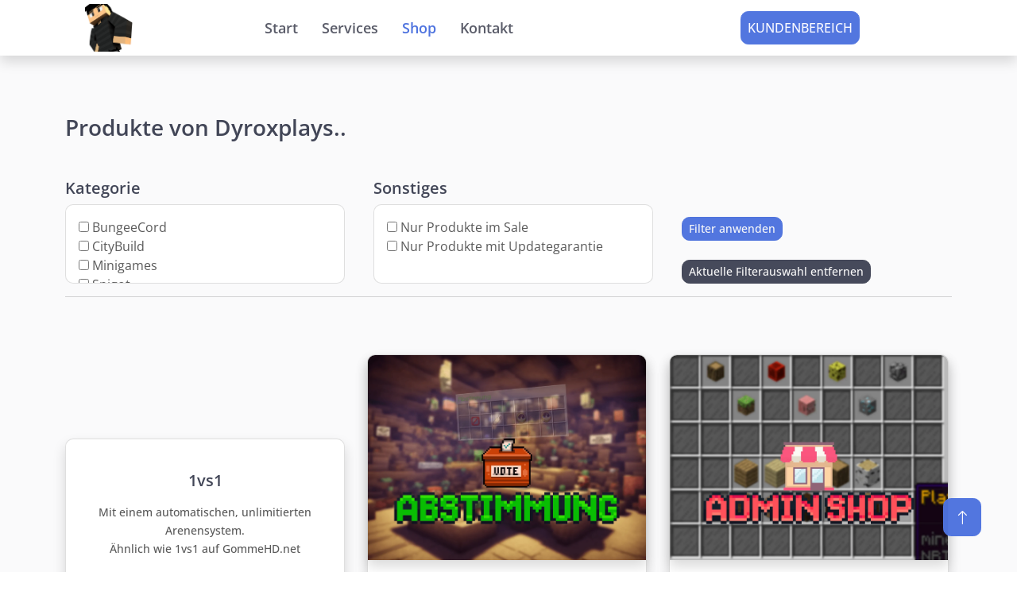

--- FILE ---
content_type: text/html; charset=UTF-8
request_url: https://dyroxplays.de/shop
body_size: 6667
content:
<!DOCTYPE html>
<html lang="de">

<head>
    <meta charset="utf-8">
    
    <meta name="mobile-web-app-capable" content="yes">
    <meta name="author" content="Dyroxplays">

    <title>Minecraft Plugin Shop | Dyroxplays - #1 Minecraft Plugin Developer</title>


    <meta content="width=device-width, initial-scale=1.0" name="viewport">
    <meta content="minecraft plugin kaufen, citybuild plugin, citybuild plugins, citybuild plugin kaufen, caseopening plugin, crates plugin kaufen, caseopening plugin kaufen, 
minecraft plugins 1.20, minecraft plugins 1.20.2, minecraft developer, auftragsprogrammierung, minecraft auftragsprogrammierung, Dyroxplays, 
minecraft plugins mit garantie, minecraft plugins update, minecraft plugins support, updategarantie" name="keywords">
    <meta content="Hochwertige Minecraft Plugins, mit Garantie von Dyroxplays jetzt kaufen. Ab 1.8.x bis zur 1.21.x. Citybuild oder Minigames Plugin, alles von A-Z erhältlich." name="description">


    <meta property="og:locale" content="de_DE" />
    <meta property="og:site_name" content="dyroxplays.de" />
    <meta property="og:type" content="website" />
    <meta property="og:title" content="Minecraft Plugin Shop | Dyroxplays - #1 Minecraft Plugin Developer" />
    <meta property="og:description" content="Hochwertige Minecraft Plugins, mit Garantie von Dyroxplays jetzt kaufen. Ab 1.8.x bis zur 1.21.x. Citybuild oder Minigames Plugin, alles von A-Z erhältlich." />
    <meta property="og:url" content="https://dyroxplays.de/shop" />
    <meta property="og:image" content="https://cdn.dyroxplays.de/img/dyroxplays-original.png" />

    


    <link rel="canonical" href="https://dyroxplays.de/shop" />
    
    <link href="https://dyroxplays.de/favicon.ico" rel="icon">
    
    
    
    <style type="text/css">@font-face {font-family:Open Sans;font-style:normal;font-weight:400;src:url(/cf-fonts/v/open-sans/5.0.20/hebrew/wght/normal.woff2);unicode-range:U+0590-05FF,U+200C-2010,U+20AA,U+25CC,U+FB1D-FB4F;font-display:swap;}@font-face {font-family:Open Sans;font-style:normal;font-weight:400;src:url(/cf-fonts/v/open-sans/5.0.20/vietnamese/wght/normal.woff2);unicode-range:U+0102-0103,U+0110-0111,U+0128-0129,U+0168-0169,U+01A0-01A1,U+01AF-01B0,U+0300-0301,U+0303-0304,U+0308-0309,U+0323,U+0329,U+1EA0-1EF9,U+20AB;font-display:swap;}@font-face {font-family:Open Sans;font-style:normal;font-weight:400;src:url(/cf-fonts/v/open-sans/5.0.20/latin/wght/normal.woff2);unicode-range:U+0000-00FF,U+0131,U+0152-0153,U+02BB-02BC,U+02C6,U+02DA,U+02DC,U+0304,U+0308,U+0329,U+2000-206F,U+2074,U+20AC,U+2122,U+2191,U+2193,U+2212,U+2215,U+FEFF,U+FFFD;font-display:swap;}@font-face {font-family:Open Sans;font-style:normal;font-weight:400;src:url(/cf-fonts/v/open-sans/5.0.20/cyrillic-ext/wght/normal.woff2);unicode-range:U+0460-052F,U+1C80-1C88,U+20B4,U+2DE0-2DFF,U+A640-A69F,U+FE2E-FE2F;font-display:swap;}@font-face {font-family:Open Sans;font-style:normal;font-weight:400;src:url(/cf-fonts/v/open-sans/5.0.20/latin-ext/wght/normal.woff2);unicode-range:U+0100-02AF,U+0304,U+0308,U+0329,U+1E00-1E9F,U+1EF2-1EFF,U+2020,U+20A0-20AB,U+20AD-20CF,U+2113,U+2C60-2C7F,U+A720-A7FF;font-display:swap;}@font-face {font-family:Open Sans;font-style:normal;font-weight:400;src:url(/cf-fonts/v/open-sans/5.0.20/cyrillic/wght/normal.woff2);unicode-range:U+0301,U+0400-045F,U+0490-0491,U+04B0-04B1,U+2116;font-display:swap;}@font-face {font-family:Open Sans;font-style:normal;font-weight:400;src:url(/cf-fonts/v/open-sans/5.0.20/greek-ext/wght/normal.woff2);unicode-range:U+1F00-1FFF;font-display:swap;}@font-face {font-family:Open Sans;font-style:normal;font-weight:400;src:url(/cf-fonts/v/open-sans/5.0.20/greek/wght/normal.woff2);unicode-range:U+0370-03FF;font-display:swap;}@font-face {font-family:Open Sans;font-style:normal;font-weight:500;src:url(/cf-fonts/v/open-sans/5.0.20/cyrillic-ext/wght/normal.woff2);unicode-range:U+0460-052F,U+1C80-1C88,U+20B4,U+2DE0-2DFF,U+A640-A69F,U+FE2E-FE2F;font-display:swap;}@font-face {font-family:Open Sans;font-style:normal;font-weight:500;src:url(/cf-fonts/v/open-sans/5.0.20/hebrew/wght/normal.woff2);unicode-range:U+0590-05FF,U+200C-2010,U+20AA,U+25CC,U+FB1D-FB4F;font-display:swap;}@font-face {font-family:Open Sans;font-style:normal;font-weight:500;src:url(/cf-fonts/v/open-sans/5.0.20/cyrillic/wght/normal.woff2);unicode-range:U+0301,U+0400-045F,U+0490-0491,U+04B0-04B1,U+2116;font-display:swap;}@font-face {font-family:Open Sans;font-style:normal;font-weight:500;src:url(/cf-fonts/v/open-sans/5.0.20/vietnamese/wght/normal.woff2);unicode-range:U+0102-0103,U+0110-0111,U+0128-0129,U+0168-0169,U+01A0-01A1,U+01AF-01B0,U+0300-0301,U+0303-0304,U+0308-0309,U+0323,U+0329,U+1EA0-1EF9,U+20AB;font-display:swap;}@font-face {font-family:Open Sans;font-style:normal;font-weight:500;src:url(/cf-fonts/v/open-sans/5.0.20/latin-ext/wght/normal.woff2);unicode-range:U+0100-02AF,U+0304,U+0308,U+0329,U+1E00-1E9F,U+1EF2-1EFF,U+2020,U+20A0-20AB,U+20AD-20CF,U+2113,U+2C60-2C7F,U+A720-A7FF;font-display:swap;}@font-face {font-family:Open Sans;font-style:normal;font-weight:500;src:url(/cf-fonts/v/open-sans/5.0.20/greek/wght/normal.woff2);unicode-range:U+0370-03FF;font-display:swap;}@font-face {font-family:Open Sans;font-style:normal;font-weight:500;src:url(/cf-fonts/v/open-sans/5.0.20/greek-ext/wght/normal.woff2);unicode-range:U+1F00-1FFF;font-display:swap;}@font-face {font-family:Open Sans;font-style:normal;font-weight:500;src:url(/cf-fonts/v/open-sans/5.0.20/latin/wght/normal.woff2);unicode-range:U+0000-00FF,U+0131,U+0152-0153,U+02BB-02BC,U+02C6,U+02DA,U+02DC,U+0304,U+0308,U+0329,U+2000-206F,U+2074,U+20AC,U+2122,U+2191,U+2193,U+2212,U+2215,U+FEFF,U+FFFD;font-display:swap;}@font-face {font-family:Open Sans;font-style:normal;font-weight:600;src:url(/cf-fonts/v/open-sans/5.0.20/hebrew/wght/normal.woff2);unicode-range:U+0590-05FF,U+200C-2010,U+20AA,U+25CC,U+FB1D-FB4F;font-display:swap;}@font-face {font-family:Open Sans;font-style:normal;font-weight:600;src:url(/cf-fonts/v/open-sans/5.0.20/latin/wght/normal.woff2);unicode-range:U+0000-00FF,U+0131,U+0152-0153,U+02BB-02BC,U+02C6,U+02DA,U+02DC,U+0304,U+0308,U+0329,U+2000-206F,U+2074,U+20AC,U+2122,U+2191,U+2193,U+2212,U+2215,U+FEFF,U+FFFD;font-display:swap;}@font-face {font-family:Open Sans;font-style:normal;font-weight:600;src:url(/cf-fonts/v/open-sans/5.0.20/greek-ext/wght/normal.woff2);unicode-range:U+1F00-1FFF;font-display:swap;}@font-face {font-family:Open Sans;font-style:normal;font-weight:600;src:url(/cf-fonts/v/open-sans/5.0.20/latin-ext/wght/normal.woff2);unicode-range:U+0100-02AF,U+0304,U+0308,U+0329,U+1E00-1E9F,U+1EF2-1EFF,U+2020,U+20A0-20AB,U+20AD-20CF,U+2113,U+2C60-2C7F,U+A720-A7FF;font-display:swap;}@font-face {font-family:Open Sans;font-style:normal;font-weight:600;src:url(/cf-fonts/v/open-sans/5.0.20/cyrillic/wght/normal.woff2);unicode-range:U+0301,U+0400-045F,U+0490-0491,U+04B0-04B1,U+2116;font-display:swap;}@font-face {font-family:Open Sans;font-style:normal;font-weight:600;src:url(/cf-fonts/v/open-sans/5.0.20/cyrillic-ext/wght/normal.woff2);unicode-range:U+0460-052F,U+1C80-1C88,U+20B4,U+2DE0-2DFF,U+A640-A69F,U+FE2E-FE2F;font-display:swap;}@font-face {font-family:Open Sans;font-style:normal;font-weight:600;src:url(/cf-fonts/v/open-sans/5.0.20/greek/wght/normal.woff2);unicode-range:U+0370-03FF;font-display:swap;}@font-face {font-family:Open Sans;font-style:normal;font-weight:600;src:url(/cf-fonts/v/open-sans/5.0.20/vietnamese/wght/normal.woff2);unicode-range:U+0102-0103,U+0110-0111,U+0128-0129,U+0168-0169,U+01A0-01A1,U+01AF-01B0,U+0300-0301,U+0303-0304,U+0308-0309,U+0323,U+0329,U+1EA0-1EF9,U+20AB;font-display:swap;}@font-face {font-family:Open Sans;font-style:normal;font-weight:700;src:url(/cf-fonts/v/open-sans/5.0.20/cyrillic/wght/normal.woff2);unicode-range:U+0301,U+0400-045F,U+0490-0491,U+04B0-04B1,U+2116;font-display:swap;}@font-face {font-family:Open Sans;font-style:normal;font-weight:700;src:url(/cf-fonts/v/open-sans/5.0.20/greek/wght/normal.woff2);unicode-range:U+0370-03FF;font-display:swap;}@font-face {font-family:Open Sans;font-style:normal;font-weight:700;src:url(/cf-fonts/v/open-sans/5.0.20/cyrillic-ext/wght/normal.woff2);unicode-range:U+0460-052F,U+1C80-1C88,U+20B4,U+2DE0-2DFF,U+A640-A69F,U+FE2E-FE2F;font-display:swap;}@font-face {font-family:Open Sans;font-style:normal;font-weight:700;src:url(/cf-fonts/v/open-sans/5.0.20/latin/wght/normal.woff2);unicode-range:U+0000-00FF,U+0131,U+0152-0153,U+02BB-02BC,U+02C6,U+02DA,U+02DC,U+0304,U+0308,U+0329,U+2000-206F,U+2074,U+20AC,U+2122,U+2191,U+2193,U+2212,U+2215,U+FEFF,U+FFFD;font-display:swap;}@font-face {font-family:Open Sans;font-style:normal;font-weight:700;src:url(/cf-fonts/v/open-sans/5.0.20/hebrew/wght/normal.woff2);unicode-range:U+0590-05FF,U+200C-2010,U+20AA,U+25CC,U+FB1D-FB4F;font-display:swap;}@font-face {font-family:Open Sans;font-style:normal;font-weight:700;src:url(/cf-fonts/v/open-sans/5.0.20/greek-ext/wght/normal.woff2);unicode-range:U+1F00-1FFF;font-display:swap;}@font-face {font-family:Open Sans;font-style:normal;font-weight:700;src:url(/cf-fonts/v/open-sans/5.0.20/latin-ext/wght/normal.woff2);unicode-range:U+0100-02AF,U+0304,U+0308,U+0329,U+1E00-1E9F,U+1EF2-1EFF,U+2020,U+20A0-20AB,U+20AD-20CF,U+2113,U+2C60-2C7F,U+A720-A7FF;font-display:swap;}@font-face {font-family:Open Sans;font-style:normal;font-weight:700;src:url(/cf-fonts/v/open-sans/5.0.20/vietnamese/wght/normal.woff2);unicode-range:U+0102-0103,U+0110-0111,U+0128-0129,U+0168-0169,U+01A0-01A1,U+01AF-01B0,U+0300-0301,U+0303-0304,U+0308-0309,U+0323,U+0329,U+1EA0-1EF9,U+20AB;font-display:swap;}@font-face {font-family:Open Sans;font-style:normal;font-weight:800;src:url(/cf-fonts/v/open-sans/5.0.20/cyrillic-ext/wght/normal.woff2);unicode-range:U+0460-052F,U+1C80-1C88,U+20B4,U+2DE0-2DFF,U+A640-A69F,U+FE2E-FE2F;font-display:swap;}@font-face {font-family:Open Sans;font-style:normal;font-weight:800;src:url(/cf-fonts/v/open-sans/5.0.20/greek/wght/normal.woff2);unicode-range:U+0370-03FF;font-display:swap;}@font-face {font-family:Open Sans;font-style:normal;font-weight:800;src:url(/cf-fonts/v/open-sans/5.0.20/greek-ext/wght/normal.woff2);unicode-range:U+1F00-1FFF;font-display:swap;}@font-face {font-family:Open Sans;font-style:normal;font-weight:800;src:url(/cf-fonts/v/open-sans/5.0.20/hebrew/wght/normal.woff2);unicode-range:U+0590-05FF,U+200C-2010,U+20AA,U+25CC,U+FB1D-FB4F;font-display:swap;}@font-face {font-family:Open Sans;font-style:normal;font-weight:800;src:url(/cf-fonts/v/open-sans/5.0.20/latin/wght/normal.woff2);unicode-range:U+0000-00FF,U+0131,U+0152-0153,U+02BB-02BC,U+02C6,U+02DA,U+02DC,U+0304,U+0308,U+0329,U+2000-206F,U+2074,U+20AC,U+2122,U+2191,U+2193,U+2212,U+2215,U+FEFF,U+FFFD;font-display:swap;}@font-face {font-family:Open Sans;font-style:normal;font-weight:800;src:url(/cf-fonts/v/open-sans/5.0.20/latin-ext/wght/normal.woff2);unicode-range:U+0100-02AF,U+0304,U+0308,U+0329,U+1E00-1E9F,U+1EF2-1EFF,U+2020,U+20A0-20AB,U+20AD-20CF,U+2113,U+2C60-2C7F,U+A720-A7FF;font-display:swap;}@font-face {font-family:Open Sans;font-style:normal;font-weight:800;src:url(/cf-fonts/v/open-sans/5.0.20/vietnamese/wght/normal.woff2);unicode-range:U+0102-0103,U+0110-0111,U+0128-0129,U+0168-0169,U+01A0-01A1,U+01AF-01B0,U+0300-0301,U+0303-0304,U+0308-0309,U+0323,U+0329,U+1EA0-1EF9,U+20AB;font-display:swap;}@font-face {font-family:Open Sans;font-style:normal;font-weight:800;src:url(/cf-fonts/v/open-sans/5.0.20/cyrillic/wght/normal.woff2);unicode-range:U+0301,U+0400-045F,U+0490-0491,U+04B0-04B1,U+2116;font-display:swap;}</style>
    
    <link href="https://cdnjs.cloudflare.com/ajax/libs/font-awesome/5.10.0/css/all.min.css" rel="stylesheet">
    <link href="https://cdn.jsdelivr.net/npm/bootstrap-icons@1.4.1/font/bootstrap-icons.css" rel="stylesheet">
    
    <link href="https://cdn.dyroxplays.de/lib/animate/animate.min.css" rel="stylesheet">
    <link href="https://cdn.dyroxplays.de/lib/lightbox/css/lightbox.min.css" rel="stylesheet">
    <link href="https://cdn.dyroxplays.de/lib/owlcarousel/assets/owl.carousel.min.css" rel="stylesheet">
    
    <link href="https://cdn.dyroxplays.de/css/frontend/bootstrap.min.css" rel="stylesheet">

    <link href="https://cdn.dyroxplays.de/css/frontend/style.css" rel="stylesheet">
    <link href="https://cdn.dyroxplays.de/css/frontend/cookieconsent.css" rel="stylesheet">

    <script src="https://code.jquery.com/jquery-1.10.2.js" type="0f19686cb4261112a9f431c7-text/javascript"></script>
    <script src="https://code.jquery.com/ui/1.11.4/jquery-ui.js" type="0f19686cb4261112a9f431c7-text/javascript"></script>

    <link href="https://cdn.dyroxplays.de/css/frontend/custom.css" rel="stylesheet">
    

    <script src="https://cdn.dyroxplays.de/js/panel/bootstrap.bundle.min.js" type="0f19686cb4261112a9f431c7-text/javascript"></script>
    <script defer src="https://cdn.dyroxplays.de/js/frontend/cookieconsent.js" type="0f19686cb4261112a9f431c7-text/javascript"></script>


    </head>
<body id="page-top" class="d-flex flex-column min-vh-100" data-bs-spy="scroll" data-bs-target=".navbar"
    data-bs-offset="51">


    <nav class="navbar navbar-expand-lg bg-white navbar-light fixed-top shadow py-lg-0 px-4 px-lg-5 ">
    <a href="https://dyroxplays.de"><img class="navbar-brand"
            src="https://cdn.dyroxplays.de/img/dyroxplays-original.png" height="70" style="margin-left: 3em;"></a>
    <button type="button" class="navbar-toggler" data-bs-toggle="collapse" data-bs-target="#navbarCollapse">
        <span class="navbar-toggler-icon"></span>
    </button>
    <div class="collapse navbar-collapse justify-content-between py-4 py-lg-0" id="navbarCollapse">
        <div class="navbar-nav m-auto py-0">
            <a href="https://dyroxplays.de" class="nav-item nav-link">Start</a>
            <a href="https://dyroxplays.de/index.php#services" onclick="if (!window.__cfRLUnblockHandlers) return false; window.location.href = 'https://dyroxplays.de/index.php#services'" class="nav-item nav-link" data-cf-modified-0f19686cb4261112a9f431c7-="">Services</a>
            <a href="https://dyroxplays.de/shop.php" class="nav-item nav-link active">Shop</a>
            <a href="https://dyroxplays.de/index.php#contact" onclick="if (!window.__cfRLUnblockHandlers) return false; window.location.href = 'https://dyroxplays.de/index.php#contact'" class="nav-item nav-link" data-cf-modified-0f19686cb4261112a9f431c7-="">Kontakt</a>
        </div>
        <div class="navbar-nav m-auto py-0">
            <a href="https://panel.dyroxplays.de/" class="btn btn-primary py-2 px-2 me-3">KUNDENBEREICH</a>
        </div>
        <div id="cart"></div>
    </div>
</nav>


    <div class="container-fluid bg-light my-5 py-6 align-items-center">
        <div class="container">
            <form method="GET" onsubmit="if (!window.__cfRLUnblockHandlers) return false; combineFormValues(event)" data-cf-modified-0f19686cb4261112a9f431c7-="">
                <div class="row g-5 mb-2">
                    <div class="col-md-12">
                        <h3 class="display-7 mb-0">Produkte von Dyroxplays..</h3>
                    </div>

                    <div class="col-md-3">
                        <h5 class="card-title">Kategorie</h5>
                        <div class="card shop-card" style="height: 100px; overflow-y: scroll;">
                            <div class="card-body">
                                 <div class="form-group "><label><input type="checkbox" name="categorie" value="BungeeCord" > BungeeCord</label></div> <div class="form-group "><label><input type="checkbox" name="categorie" value="CityBuild" > CityBuild</label></div> <div class="form-group "><label><input type="checkbox" name="categorie" value="Minigames" > Minigames</label></div> <div class="form-group "><label><input type="checkbox" name="categorie" value="Spigot" > Spigot</label></div> <div class="form-group "><label><input type="checkbox" name="categorie" value="Systeme" > Systeme</label></div>                            </div>
                        </div>
                    </div>
                    <div class="col-md-1"></div>
                    <div class="col-md-3">
                        <h5 class="card-title">Sonstiges</h5>
                        <div class="card shop-card" style="height: 100px; overflow-y: scroll;">
                            <div class="card-body">
                                 <div class="form-group "><label><input type="checkbox" name="sale" value="1" > Nur Produkte im Sale</label></div> <div class="form-group "><label><input type="checkbox" name="upgdategarantie" value="1" > Nur Produkte mit Updategarantie</label></div>                            </div>
                        </div>
                    </div>
                    <div class="col-md-1"></div>
                    <div class="col-md-3">
                        <br><br>
                        <button type="submit" class="btn btn-primary btn-sm">
                            Filter anwenden
                        </button><br><br>
                        <button type="button" class="btn btn-dark btn-sm" onclick="if (!window.__cfRLUnblockHandlers) return false; window.location.href = '/shop'" data-cf-modified-0f19686cb4261112a9f431c7-="">
                            Aktuelle Filterauswahl entfernen
                        </button>
                    </div>
                                    </div>
            </form>
            <hr>
            <div class="row align-items-center">
                
                <div class="col-md-4 my-5 py-2">

                    <div class="card shadow shop-card">
                        <center>
                            <a href="/product/1vs1">
                                <img class="card-img-top shadow" src="https://cdn.dyroxplays.de/img/product/1vs1.webp"></a>
                            <div class="card-body">
                                <a href="/product/1vs1">
                                    <h5 class="card-title text-center">1vs1</h5>
                                </a>
                                <p class="card-text text-center"><p>Mit einem automatischen, unlimitierten Arenensystem.<br>Ähnlich wie 1vs1 auf GommeHD.net</p></p>
                                <br>
                                <h5 class="card-text text-center">9,99 €                                </h5>
                                <button type="button" class="btn btn-success" onclick="if (!window.__cfRLUnblockHandlers) return false; modifyCart(-1, 606334, -1)" data-cf-modified-0f19686cb4261112a9f431c7-="">
                                    <i class="bi bi-cart"></i><span> In den Warenkorb</span>
                                </button>
                            </div>
                        </center>
                    </div>

                </div>

                
                <div class="col-md-4 my-5 py-2">

                    <div class="card shadow shop-card">
                        <center>
                            <a href="/product/abstimmung">
                                <img class="card-img-top shadow" src="https://cdn.dyroxplays.de/img/product/abstimmung.webp"></a>
                            <div class="card-body">
                                <a href="/product/abstimmung">
                                    <h5 class="card-title text-center">Abstimmung</h5>
                                </a>
                                <p class="card-text text-center"><p>Plugin für Voteban, Votekick, Weltzeit auf Tag/Nacht umstellen, Items auf Boden clearen.</p></p>
                                <br>
                                <h5 class="card-text text-center">4,99 €                                </h5>
                                <button type="button" class="btn btn-success" onclick="if (!window.__cfRLUnblockHandlers) return false; modifyCart(-1, 606325, -1)" data-cf-modified-0f19686cb4261112a9f431c7-="">
                                    <i class="bi bi-cart"></i><span> In den Warenkorb</span>
                                </button>
                            </div>
                        </center>
                    </div>

                </div>

                
                <div class="col-md-4 my-5 py-2">

                    <div class="card shadow shop-card">
                        <center>
                            <a href="/product/adminshop">
                                <img class="card-img-top shadow" src="https://cdn.dyroxplays.de/img/product/adminshop.webp"></a>
                            <div class="card-body">
                                <a href="/product/adminshop">
                                    <h5 class="card-title text-center">AdminShop</h5>
                                </a>
                                <p class="card-text text-center"><p>AdminShop als GUI mit Kategorien, um Items, Köpfe, Blöcke etc. zu verkaufen.</p></p>
                                <br>
                                <h5 class="card-text text-center">4,99 € <s style="color:gray">5,99 €</s>                                </h5>
                                <button type="button" class="btn btn-success" onclick="if (!window.__cfRLUnblockHandlers) return false; modifyCart(-1, 606326, -1)" data-cf-modified-0f19686cb4261112a9f431c7-="">
                                    <i class="bi bi-cart"></i><span> In den Warenkorb</span>
                                </button>
                            </div>
                        </center>
                    </div>

                </div>

                
                <div class="col-md-4 my-5 py-2">

                    <div class="card shadow shop-card">
                        <center>
                            <a href="/product/adventskalender">
                                <img class="card-img-top shadow" src="https://cdn.dyroxplays.de/img/product/adventskalender.webp"></a>
                            <div class="card-body">
                                <a href="/product/adventskalender">
                                    <h5 class="card-title text-center">Adventskalender</h5>
                                </a>
                                <p class="card-text text-center"><p>Festliche Magie auf Deinem Minecraft Server mit Überraschungen und Belohnungen für Deine Spieler.</p></p>
                                <br>
                                <h5 class="card-text text-center">6,99 € <s style="color:gray">9,99 €</s>                                </h5>
                                <button type="button" class="btn btn-success" onclick="if (!window.__cfRLUnblockHandlers) return false; modifyCart(-1, 606342, -1)" data-cf-modified-0f19686cb4261112a9f431c7-="">
                                    <i class="bi bi-cart"></i><span> In den Warenkorb</span>
                                </button>
                            </div>
                        </center>
                    </div>

                </div>

                
                <div class="col-md-4 my-5 py-2">

                    <div class="card shadow shop-card">
                        <center>
                            <a href="/product/auction">
                                <img class="card-img-top shadow" src="https://cdn.dyroxplays.de/img/product/auction.webp"></a>
                            <div class="card-body">
                                <a href="/product/auction">
                                    <h5 class="card-title text-center">Auction</h5>
                                </a>
                                <p class="card-text text-center"><p>Lasse Deine Spieler Auktionen erstellen, indem sie einen Start-Bietpreis angeben und einen Sofortkaufpreis.</p></p>
                                <br>
                                <h5 class="card-text text-center">5,99 € <s style="color:gray">8,00 €</s>                                </h5>
                                <button type="button" class="btn btn-success" onclick="if (!window.__cfRLUnblockHandlers) return false; modifyCart(-1, 606335, -1)" data-cf-modified-0f19686cb4261112a9f431c7-="">
                                    <i class="bi bi-cart"></i><span> In den Warenkorb</span>
                                </button>
                            </div>
                        </center>
                    </div>

                </div>

                
                <div class="col-md-4 my-5 py-2">

                    <div class="card shadow shop-card">
                        <center>
                            <a href="/product/ballon">
                                <img class="card-img-top shadow" src="https://cdn.dyroxplays.de/img/product/ballon.webp"></a>
                            <div class="card-body">
                                <a href="/product/ballon">
                                    <h5 class="card-title text-center">Ballon</h5>
                                </a>
                                <p class="card-text text-center"><p>Schönes Gadget für Deinen Server, lasse Deine Spieler Ballons fliegen.</p></p>
                                <br>
                                <h5 class="card-text text-center">1,99 €                                </h5>
                                <button type="button" class="btn btn-success" onclick="if (!window.__cfRLUnblockHandlers) return false; modifyCart(-1, 606333, -1)" data-cf-modified-0f19686cb4261112a9f431c7-="">
                                    <i class="bi bi-cart"></i><span> In den Warenkorb</span>
                                </button>
                            </div>
                        </center>
                    </div>

                </div>

                
                <div class="col-md-4 my-5 py-2">

                    <div class="card shadow shop-card">
                        <center>
                            <a href="/product/betterspawner">
                                <img class="card-img-top shadow" src="https://cdn.dyroxplays.de/img/product/betterspawner.webp"></a>
                            <div class="card-body">
                                <a href="/product/betterspawner">
                                    <h5 class="card-title text-center">BetterSpawner</h5>
                                </a>
                                <p class="card-text text-center"><p>DAS Plugin für dein CityBuild Server.<br>Minecraft Spawner neu definiert.</p></p>
                                <br>
                                <h5 class="card-text text-center">8,00 € <s style="color:gray">10,00 €</s>                                </h5>
                                <button type="button" class="btn btn-success" onclick="if (!window.__cfRLUnblockHandlers) return false; modifyCart(-1, 606332, -1)" data-cf-modified-0f19686cb4261112a9f431c7-="">
                                    <i class="bi bi-cart"></i><span> In den Warenkorb</span>
                                </button>
                            </div>
                        </center>
                    </div>

                </div>

                
                <div class="col-md-4 my-5 py-2">

                    <div class="card shadow shop-card">
                        <center>
                            <a href="/product/buildffa">
                                <img class="card-img-top shadow" src="https://cdn.dyroxplays.de/img/product/buildffa.webp"></a>
                            <div class="card-body">
                                <a href="/product/buildffa">
                                    <h5 class="card-title text-center">BuildFFA</h5>
                                </a>
                                <p class="card-text text-center"><p>Mit Perks, einem Shop und Mapchange-Funktion nach einer bestimmten Zeit, damit der Spielspaß weiterhin erhalten bleibt!</p></p>
                                <br>
                                <h5 class="card-text text-center">4,99 €                                </h5>
                                <button type="button" class="btn btn-success" onclick="if (!window.__cfRLUnblockHandlers) return false; modifyCart(-1, 606329, -1)" data-cf-modified-0f19686cb4261112a9f431c7-="">
                                    <i class="bi bi-cart"></i><span> In den Warenkorb</span>
                                </button>
                            </div>
                        </center>
                    </div>

                </div>

                
                <div class="col-md-4 my-5 py-2">

                    <div class="card shadow shop-card">
                        <center>
                            <a href="/product/buyperms">
                                <img class="card-img-top shadow" src="https://cdn.dyroxplays.de/img/product/buyperms.webp"></a>
                            <div class="card-body">
                                <a href="/product/buyperms">
                                    <h5 class="card-title text-center">BuyPerms</h5>
                                </a>
                                <p class="card-text text-center"><p>Permissions, Permissions-Packs und Ränge mit InGame-Währung verkaufen.</p></p>
                                <br>
                                <h5 class="card-text text-center">8,00 €                                </h5>
                                <button type="button" class="btn btn-success" onclick="if (!window.__cfRLUnblockHandlers) return false; modifyCart(-1, 606331, -1)" data-cf-modified-0f19686cb4261112a9f431c7-="">
                                    <i class="bi bi-cart"></i><span> In den Warenkorb</span>
                                </button>
                            </div>
                        </center>
                    </div>

                </div>

                            </div><br><br>
            <div class="row align-items-center">
                <div class="col-md-6"></div>
                <div class="col-md-3">
                    <nav aria-label="Page navigation example">
                        <ul class="pagination">
                            <li class="page-item active"><a class="page-link" onclick="if (!window.__cfRLUnblockHandlers) return false; changePage('1')" data-cf-modified-0f19686cb4261112a9f431c7-="">1</a></li><li class="page-item"><a class="page-link" onclick="if (!window.__cfRLUnblockHandlers) return false; changePage('2')" data-cf-modified-0f19686cb4261112a9f431c7-="">2</a></li><li class="page-item"><a class="page-link" onclick="if (!window.__cfRLUnblockHandlers) return false; changePage('3')" data-cf-modified-0f19686cb4261112a9f431c7-="">3</a></li>                            <li class="page-item">
                                <a class="page-link" onclick="if (!window.__cfRLUnblockHandlers) return false; changePage('2')" aria-label="Next" data-cf-modified-0f19686cb4261112a9f431c7-="">
                                    <span aria-hidden="true">&raquo;</span>
                                    <span class="sr-only">Next</span>
                                </a>
                            </li>                        </ul>
                    </nav>
                </div>
                <div class="col-md-3">
                    <p>21 Produkte gefunden</p>
                </div>
            </div>
        </div>
    </div>

        <!-- Copyright Start -->

    <footer class="mt-auto">
        <div class="sticky-footercontainer-fluid bg-dark text-white py-4">
            <div class="container-fluid text-center text-md-left">
                <div class="row">
                    <div class="col-md-6 mt-md-0 mt-3">
                        <img src="https://cdn.dyroxplays.de/img/made-in-germany.png">
                        <p style="opacity: 0.3;font-size: 9px;">Nach § 19 Abs. 1 UStG wird keine Umsatzsteuer
                            berechnet.<br>Wir stehen in keiner Verbindung zu Mojang und vertreibt keine offiziellen oder
                            genehmigten Minecraft-Produkte.</p>
                    </div>
                    <hr class="clearfix w-100 d-md-none pb-3">
                    <div class="col-md-3 mb-md-0 mb-3">
                        <h5 class="footerLinks text-uppercase text-white">Information</h5>

                        <ul class="footerLinks text-md-left">
                            <li>
                                <a href="/zahlungsmethoden">Zahlungsmethoden</a>
                            </li>
                            <li>
                                <a href="/faq">Fragen & Antworten</a>
                            </li>
                            <li>
                                <a href="/support">Kundensupport</a>
                            </li>
                        </ul>

                    </div>
                    <div class="col-md-3 mb-md-0 mb-3">
                        <h5 class="footerLinks text-uppercase text-white">Rechtliches</h5>
                        <ul class="footerLinks text-md-left">
                            <li>
                                <a href="/agb">Allgemeine Geschäftsbedingungen</a>
                            </li>
                            <li>
                                <a href="/datenschutzerklaerung">Datenschutzerklärung</a>
                            </li>
                            <li>
                                <a href="/impressum">Impressum</a>
                            </li>
                        </ul>
                    </div>
                </div>
            </div>
            <div class="footer-copyright text-center py-3">© 2026                <a href="/">dyroxplays.de</a>
            </div>

        </div>
    </footer>
    <!-- Copyright End -->

    <!-- End of Footer -->
    <script type="0f19686cb4261112a9f431c7-text/javascript">
window.setTimeout(function() {
    $("#update-alert").fadeTo(500, 0).slideUp(500, function() {
        $(this).remove();
        window.location.href = window.location.href;
    });
}, 5000);
    </script>


    <div class="modal fade" id="garantieModal" tabindex="-1" aria-labelledby="garantieModal" aria-hidden="true">
        <div class="modal-dialog modal-xl">
            <div class="modal-content">
                <div class="modal-header">
                    <h5 class="modal-title" id="garantieModal">Garantie-Information</h5>
                    <button type="button" class="btn-close" data-bs-dismiss="modal" aria-label="Close"></button>
                </div>
                <div class="modal-body">
                    <span>Allgemein ist eine Garantie enthalten, in dieser ist folgendes beinhaltet:</span><br><br>
                    <p class="mb-3"><i class="far fa-check-circle text-primary me-3"></i><b>Exklusivitätsgarantie</b>:
                        Das Plugin landet nicht in meinen Shops, außer es wurde was anderes
                        ausgemacht</p>
                    <p class="mb-3"><i class="far fa-check-circle text-primary me-3"></i><b>Kostenfreie
                            Bug-Fixes</b>: Sollten Fehler auftreten, werden diese selbstverständlich behoben</p>
                    <p class="mb-3"><i class="far fa-check-circle text-primary me-3"></i><b>Kostenfreie
                            Extra-Features</b>: Je nach Aufwand kann es eine kleine Gebühr kosten oder
                        <b>kostenlos</b> sein. Bei zu vielen kostenlosen sachen -> einmalige kleine Gebühr
                    </p>
                    <br>
                    <span>Garantie verfällt:</span><br><br>
                    <p class="mb-3"><i class="fas fa-minus-circle text-primary me-3"></i>Beim Sourcecode (=SRC) kaufen /
                        öffnen
                        / verwenden etc.</p>
                    <p class="mb-3"><i class="fas fa-minus-circle text-primary me-3"></i>Beim Weiterverkaufen /
                        Verschicken etc.</p>
                    <p class="mb-3" style="color:#dedede">SRC wird aktuell aufgrund von gehäuften negativen Erfahrungen
                        in der Vergangenheit nicht
                        rausgegeben</p>
                </div>
                <div class="modal-footer">
                    <button type="button" class="btn btn-primary" data-bs-dismiss="modal">Close</button>
                </div>
            </div>
        </div>
    </div>
    <div id="updateAlerts" class="position-fixed top-0 end-0 p-3" style="z-index: 9999"></div>


    <!-- Das Modal -->
    <div class="modal fade" id="imageModal" tabindex="-1" role="dialog" aria-labelledby="imageModalLabel"
        aria-hidden="true" style="background-color: rgba(0,0,0,0.5);">
        <div class="modal-dialog modal-lg" style="background: none; border:none;">
            <div class="modal-content" style="background: none; border:none;">
                <div class="modal-body">
                    <center>
                        <img id="modalImage" src="" alt="Bild in voller Größe" class="img-fluid">
                        <br>
                        <button type="button" class="btn-close" style="background-color:white" data-bs-dismiss="modal"
                            aria-label="Close"></button>
                    </center>
                </div>
            </div>
        </div>
    </div>





    <!--
<div class="modal fade" id="blackfridayModal" tabindex="-1" role="dialog" aria-labelledby="blackfridayModalLabel"
        aria-hidden="true" style="background-color: rgba(0,0,0,0.5);">
        <div class="modal-dialog modal-lg" style="background: none; border:none;">
            <div class="modal-content" style="background: none; border:none;">
                <div class="modal-body">
                    <center>
                        <img id="modalImage" src="https://cdn.dyroxplays.de/img/blackfriday.jpg" alt="blackfriday"
                            class="img-fluid">
                        <br>
                        <div class="col-md-3">
                            <p class="form-control"><b>blackfriday</b> <button type="button" class="btn btn-primary"
                                    onclick="navigator.clipboard.writeText('blackfriday')">
                                    <i class='far fa-clipboard'></i>
                                </button></p>
                        </div>
                        <button type="button" class="btn-close" style="background-color:white" data-bs-dismiss="modal"
                            aria-label="Close"></button>
                    </center>
                </div>
            </div>
        </div>
    </div>

    <script>
    document.addEventListener('mouseout', function(e) {
        // Überprüfe, ob der Cookie gesetzt ist
        var isModalShown = getCookie("showblackfridaymodal");

        // Wenn der Cookie nicht gesetzt ist, zeige das Modal und setze den Cookie
        if (!isModalShown) {
            $('#blackfridayModal').modal('show');
            setCookie("showblackfridaymodal", "true", 3);
        }
    });

    function setCookie(name, value, hours) {
        var expires = "";
        if (hours) {
            var date = new Date();
            date.setTime(date.getTime() + (hours * 60 * 60 * 1000));
            expires = "; expires=" + date.toUTCString();
        }
        document.cookie = name + "=" + value + expires + "; path=/";
    }

    function getCookie(name) {
        var nameEQ = name + "=";
        var ca = document.cookie.split(';');
        for (var i = 0; i < ca.length; i++) {
            var c = ca[i];
            while (c.charAt(0) === ' ') c = c.substring(1, c.length);
            if (c.indexOf(nameEQ) === 0) return c.substring(nameEQ.length, c.length);
        }
        return null;
    }
    </script>
    --->
    
    <a href="#" class="btn btn-lg btn-primary btn-lg-square back-to-top"><i class="bi bi-arrow-up"></i></a>
    <button class="btn btn-lg btn-lg-square mobile-cart"><div id="cart-mobile"></div></button>

    <script src="https://cdn.dyroxplays.de/imports/jquery-3.4.1.min.js" type="0f19686cb4261112a9f431c7-text/javascript"></script>
    <script src="https://cdn.dyroxplays.de/lib/wow/wow.min.js" type="0f19686cb4261112a9f431c7-text/javascript"></script>
    <script src="https://cdn.dyroxplays.de/lib/easing/easing.min.js" type="0f19686cb4261112a9f431c7-text/javascript"></script>
    <script src="https://cdn.dyroxplays.de/lib/waypoints/waypoints.min.js" type="0f19686cb4261112a9f431c7-text/javascript"></script>
    <script src="https://cdn.dyroxplays.de/lib/typed/typed.min.js" type="0f19686cb4261112a9f431c7-text/javascript"></script>
    <script src="https://cdn.dyroxplays.de/lib/counterup/counterup.min.js" type="0f19686cb4261112a9f431c7-text/javascript"></script>
    <script src="https://cdn.dyroxplays.de/lib/owlcarousel/owl.carousel.min.js" type="0f19686cb4261112a9f431c7-text/javascript"></script>
    <script src="https://cdn.dyroxplays.de/lib/isotope/isotope.pkgd.min.js" type="0f19686cb4261112a9f431c7-text/javascript"></script>
    <script src="https://cdn.dyroxplays.de/lib/lightbox/js/lightbox.min.js" type="0f19686cb4261112a9f431c7-text/javascript"></script>

    <script src="https://cdn.dyroxplays.de/js/frontend/main.js" type="0f19686cb4261112a9f431c7-text/javascript"></script>


    <script src="https://cdn.dyroxplays.de/js/frontend/Simple-Slider-swiper-bundle.min.js" type="0f19686cb4261112a9f431c7-text/javascript"></script>
    <script src="https://cdn.dyroxplays.de/js/frontend/Simple-Slider.js" type="0f19686cb4261112a9f431c7-text/javascript"></script>

    <script defer src="https://cdn.dyroxplays.de/js/frontend/cookieconsent-init.js" type="0f19686cb4261112a9f431c7-text/javascript"></script>   

    
    
    <script type="0f19686cb4261112a9f431c7-text/javascript">
    function combineFormValues(event) {
        event.preventDefault(); // Formular-Absendung zunächst verhindern

        const formData = new URLSearchParams();
        const checkboxes = document.querySelectorAll('input[name="categorie"]:checked');
        const categorieValues = Array.from(checkboxes).map(checkbox => checkbox.value).join(',');

        // Andere Formulardaten hinzufügen, falls vorhanden
        const onlySaleProducts = document.querySelector('input[name="sale"]:checked');
        if (onlySaleProducts) {
            formData.append('sale', onlySaleProducts.value);
        }

        const updateGarantie = document.querySelector('input[name="upgdategarantie"]:checked');
        if (updateGarantie) {
            formData.append('upgdategarantie', updateGarantie.value);
        }

        // Gesamte Kategorie-Werte in einem einzigen Parameter kombinieren
        if (checkboxes.length > 0) {
            formData.append('categorie', categorieValues);
        }

        // Die URL mit allen Formulardaten erstellen
        const url = window.location.href.split('?')[0] + '?' + formData.toString();

        // Weiterleitung zur neuen URL
        window.location.href = url;
    }

    function changePage(pageChange, set = true) {
        var currentUrl = new URL(window.location.href);
        var currentPage = parseInt(currentUrl.searchParams.get("page"));
        var newPage = currentPage + pageChange;
        if (set)
            newPage = pageChange;
        var minPage = 1;
        newPage = Math.max(newPage, minPage);
        currentUrl.searchParams.set("page", newPage);
        window.location.href = currentUrl.href;
    }
    </script>

<script src="/cdn-cgi/scripts/7d0fa10a/cloudflare-static/rocket-loader.min.js" data-cf-settings="0f19686cb4261112a9f431c7-|49" defer></script><script defer src="https://static.cloudflareinsights.com/beacon.min.js/vcd15cbe7772f49c399c6a5babf22c1241717689176015" integrity="sha512-ZpsOmlRQV6y907TI0dKBHq9Md29nnaEIPlkf84rnaERnq6zvWvPUqr2ft8M1aS28oN72PdrCzSjY4U6VaAw1EQ==" data-cf-beacon='{"version":"2024.11.0","token":"e12765daa33646baabaf706337d1257d","r":1,"server_timing":{"name":{"cfCacheStatus":true,"cfEdge":true,"cfExtPri":true,"cfL4":true,"cfOrigin":true,"cfSpeedBrain":true},"location_startswith":null}}' crossorigin="anonymous"></script>
</body>

</html>

--- FILE ---
content_type: text/html; charset=UTF-8
request_url: https://dyroxplays.de/cart?symbol
body_size: -248
content:
        <a href="https://dyroxplays.de/cart" data-mdb-toggle="tooltip" title="Zum Warenkorb">
    <i class="fa" style="font-size:24px">&#xf07a;</i>
    <span class="badge badge-danger" id="lblCartCount"> 0 </span></a>

--- FILE ---
content_type: text/css
request_url: https://cdn.dyroxplays.de/css/frontend/style.css
body_size: 2423
content:
/********** Template CSS **********/

:root {
    --blue: #4e73df;
    --indigo: #6610f2;
    --purple: #6f42c1;
    --pink: #e83e8c;
    --red: #e74a3b;
    --orange: #fd7e14;
    --yellow: #f6c23e;
    --green: #1cc88a;
    --teal: #20c9a6;
    --cyan: #36b9cc;
    --white: #fff;
    --gray: #858796;
    --gray-dark: #5a5c69;
    --primary: #4e73df;
    --secondary: #858796;
    --success: #1cc88a;
    --info: #36b9cc;
    --warning: #f6c23e;
    --danger: #e74a3b;
    --light: #f8f9fc;
    --dark: #5a5c69;
  }

.back-to-top {
    position: fixed;
    display: none;
    right: 45px;
    bottom: 45px;
    z-index: 99;
}

.my-6 {
    margin-top: 6rem;
    margin-bottom: 6rem;
}

.py-6 {
    padding-top: 6rem;
    padding-bottom: 6rem;
}


/*** Spinner ***/
#spinner {
    opacity: 0;
    visibility: hidden;
    transition: opacity .5s ease-out, visibility 0s linear .5s;
    z-index: 99999;
}

#spinner.show {
    transition: opacity .5s ease-out, visibility 0s linear 0s;
    visibility: visible;
    opacity: 1;
}


/*** Button ***/
.btn {
    font-weight: 500;
    transition: .5s;
}

.btn.btn-primary,
.btn.btn-secondary {
    color: #FFFFFF;
}

.btn-square {
    width: 38px;
    height: 38px;
}

.btn-sm-square {
    width: 32px;
    height: 32px;
}

.btn-lg-square {
    width: 48px;
    height: 48px;
}

.btn-square,
.btn-sm-square,
.btn-lg-square {
    padding: 0;
    display: flex;
    align-items: center;
    justify-content: center;
    font-weight: normal;
}


/*** Navbar ***/
.navbar.fixed-top {
    display: flex;
    transition: .5s;
}

.navbar .navbar-nav .nav-link {
    padding: 20px 15px;
    color: var(--dark);
    font-size: 18px;
    font-weight: 600;
    outline: none;
}

.navbar .navbar-nav .nav-link:hover,
.navbar .navbar-nav .nav-link.active {
    color: var(--primary);
}

@media (max-width: 991.98px) {
    .navbar .navbar-nav .nav-link {
        padding: 10px 0;
    }
}


/*** Header ***/
#home {
    margin-bottom: 6rem;
    background: url(https://cdn.dyroxplays.de/img/bg-header.png) left top no-repeat;
}

.typed-cursor {
    font-size: 30px;
    color: var(--dark);
}

.btn-play {
    position: relative;
    display: block;
    box-sizing: content-box;
    width: 16px;
    height: 26px;
    border-radius: 100%;
    border: none;
    outline: none !important;
    padding: 18px 20px 20px 28px;
    background: var(--primary);
}

.btn-play:before {
    content: "";
    position: absolute;
    z-index: 0;
    left: 50%;
    top: 50%;
    transform: translateX(-50%) translateY(-50%);
    display: block;
    width: 60px;
    height: 60px;
    background: var(--primary);
    border-radius: 100%;
    animation: pulse-border 1500ms ease-out infinite;
}

.btn-play:after {
    content: "";
    position: absolute;
    z-index: 1;
    left: 50%;
    top: 50%;
    transform: translateX(-50%) translateY(-50%);
    display: block;
    width: 60px;
    height: 60px;
    background: #FFFFFF;
    border-radius: 100%;
    transition: all 200ms;
}

.btn-play span {
    display: block;
    position: relative;
    z-index: 3;
    width: 0;
    height: 0;
    left: -1px;
    border-left: 16px solid var(--primary);
    border-top: 11px solid transparent;
    border-bottom: 11px solid transparent;
}

@keyframes pulse-border {
    0% {
        transform: translateX(-50%) translateY(-50%) translateZ(0) scale(1);
        opacity: 1;
    }

    100% {
        transform: translateX(-50%) translateY(-50%) translateZ(0) scale(2);
        opacity: 0;
    }
}

.modal-video .modal-dialog {
    position: relative;
    max-width: 800px;
    margin: 60px auto 0 auto;
}

.modal-video .modal-body {
    position: relative;
    padding: 0px;
}

.modal-video .close {
    position: absolute;
    width: 30px;
    height: 30px;
    right: 0px;
    top: -30px;
    z-index: 999;
    font-size: 30px;
    font-weight: normal;
    color: #FFFFFF;
    background: #000000;
    opacity: 1;
}


/*** About ***/
#about .years .display-1 {
    font-size: 10rem;
    line-height: 9rem;
}

#about .years h5 {
    letter-spacing: 30px;
    margin-right: -30px;
}


/*** Skills ***/
#skill .progress {
    height: 5px;
    border-radius: 5px;
}

#skill .progress .progress-bar {
    width: 0px;
    border-radius: 5px;
    transition: 3s;
}

#skill .nav-pills .nav-link {
    color: var(--dark);
}

#skill .nav-pills .nav-link.active {
    color: #FFFFFF;
}

#skill .tab-content hr {
    width: 30px;
}


/*** Service ***/
.service-item .bg-icon {
    width: 100px;
    height: 100px;
    display: flex;
    align-items: center;
    justify-content: center;
    background: url(https://cdn.dyroxplays.de/img/bg-icon.png) center center no-repeat;
    background-size: cover;
}


/*** Project Portfolio ***/
#portfolio-flters li {
    display: inline-block;
    font-weight: 500;
    color: var(--dark);
    cursor: pointer;
    transition: .5s;
    border-bottom: 2px solid transparent;
}

#portfolio-flters li:hover,
#portfolio-flters li.active {
    color: var(--primary);
    border-color: var(--primary);
}

.portfolio-img {
    position: relative;
}

.portfolio-btn {
    position: absolute;
    width: 100%;
    height: 100%;
    top: 0;
    left: 0;
    background: #009dee;
    display: flex;
    align-items: flex-end;
    justify-content: flex-start;
    padding: 30px;
    padding-bottom: 100px !important;
    opacity: 0;
    transition: .5s;
}

.portfolio-item:hover .portfolio-btn {
    opacity: 1;
    padding-bottom: 30px !important;
}


/*** Team ***/
.team-item img {
    transition: .5s;
}

.team-item:hover img {
    opacity: .7;
}

.team-item .team-text {
    position: absolute;
    left: 0;
    right: 60px;
    bottom: 30px;
    display: flex;
    align-items: center;
    justify-content: space-between;
    opacity: 0;
    transition: .5s;
}

.team-item:hover .team-text {
    right: 30px;
    opacity: 1;
}

.team-item .team-text div {
    transition: .5s;
}

.team-item:hover .team-text div {
    margin-left: 30px;
}


/*** Testimonial ***/
.testimonial-left,
.testimonial-right {
    position: relative;
}

.testimonial-left img,
.testimonial-right img {
    position: absolute;
    padding: 5px;
    border: 1px solid var(--secondary);
    border-radius: 70px;
}

.testimonial-left img:nth-child(1),
.testimonial-right img:nth-child(3) {
    width: 70px;
    height: 70px;
    top: 10%;
    left: 50%;
    transform: translateX(-50%);
}

.testimonial-left img:nth-child(2),
.testimonial-right img:nth-child(2) {
    width: 60px;
    height: 60px;
    top: 50%;
    left: 10%;
    transform: translateY(-50%);
}

.testimonial-left img:nth-child(3),
.testimonial-right img:nth-child(1) {
    width: 50px;
    height: 50px;
    bottom: 10%;
    right: 10%;
}

.testimonial-carousel .owl-item img {
    width: 120px;
    height: 120px;
}

.testimonial-carousel .testimonial-icon {
    position: absolute;
    width: 40px;
    height: 40px;
    left: 50%;
    bottom: -15px;
    transform: translateX(-50%);
    display: flex;
    align-items: center;
    justify-content: center;
    background: #FFFFFF;
    border: 1px solid var(--secondary);
    border-radius: 60px;
}

.testimonial-carousel .owl-dots {
    height: 40px;
    margin-top: 25px;
    display: flex;
    align-items: center;
    justify-content: center;
}

.testimonial-carousel .owl-dot {
    position: relative;
    display: inline-block;
    margin: 0 5px;
    width: 30px;
    height: 30px;
    background: #FFFFFF;
    border: 2px solid var(--secondary);
    border-radius: 30px;
    transition: .5s;
}

.testimonial-carousel .owl-dot::after {
    position: absolute;
    content: "";
    width: 16px;
    height: 16px;
    top: 5px;
    left: 5px;
    border-radius: 16px;
    background: var(--secondary);
    transition: .5s;
}

.testimonial-carousel .owl-dot.active::after {
    background: var(--primary);
}

.footerLinks {
    float: center;
    text-align: left;
    list-style: "» ";
}

.footerLinks ul {
    list-style: none;
    display: inline-block;
}

h5.footerLinks {
    margin-left: 1em;
}

.footerLinks ul li {
    display: inline-block;
    text-align: left;
    list-style: "» ";
}

.footerLinks ul li::before {
    display: inline-block;
    text-align: left;
    list-style: "» ";
}



/**
product
*/
.btn-pulse {
    position: relative;
    background-color: var(--primary);
    -webkit-border-radius: 10px;
    border-radius: 10px;
    border: none;
    box-shadow: 0 0 0 0 var(--primary);
    color: #FFFFFF;
    cursor: pointer;
    display: inline-block;
    font-size: 20px;
    padding: 5px 10px;
    text-align: center;
    text-decoration: none;
    -webkit-animation: pulse 1.25s infinite;
    -moz-animation: pulse 1.25s infinite;
    -ms-animation: pulse 1.25s infinite;
    animation: pulse 1.25s infinite;
}

.btn-pulse-secondary{
    position: relative;
    background-color: var(--secondary);
    -webkit-border-radius: 10px;
    border-radius: 10px;
    border: none;
    box-shadow: 0 0 0 0 var(--secondary);
    color: #FFFFFF;
    cursor: pointer;
    display: inline-block;
    font-size: 20px;
    padding: 5px 10px;
    text-align: center;
    text-decoration: none;
    -webkit-animation: pulse 1.25s infinite;
    -moz-animation: pulse 1.25s infinite;
    -ms-animation: pulse 1.25s infinite;
    animation: pulse 1.25s infinite;
}

.btn-pulse-warning {
    position: relative;
    background-color: var(--warning);
    -webkit-border-radius: 10px;
    border-radius: 10px;
    border: none;
    box-shadow: 0 0 0 0 var(--warning);
    color: #FFFFFF;
    cursor: pointer;
    display: inline-block;
    font-size: 20px;
    padding: 5px 10px;
    text-align: center;
    text-decoration: none;
    -webkit-animation: pulse 1.25s infinite;
    -moz-animation: pulse 1.25s infinite;
    -ms-animation: pulse 1.25s infinite;
    animation: pulse 1.25s infinite;
}


@-webkit-keyframes pulse {to {box-shadow: 0 0 0 20px rgba(232, 76, 61, 0);}}
@-moz-keyframes pulse {to {box-shadow: 0 0 0 20px rgba(232, 76, 61, 0);}}
@-ms-keyframes pulse {to {box-shadow: 0 0 0 20px rgba(232, 76, 61, 0);}}
@keyframes pulse {to {box-shadow: 0 0 0 20px rgba(232, 76, 61, 0);}}

@-webkit-keyframes glowing {
    0% {
        background-color: var(--primary);
        -webkit-box-shadow: 0 0 3px var(--primary);
    }

    50% {
        background-color: var(--primary);
        -webkit-box-shadow: 0 0 40px var(--primary);
    }

    100% {
        background-color: var(--primary);
        -webkit-box-shadow: 0 0 3px var(--primary);
    }
}

@-moz-keyframes glowing {
    0% {
        background-color: var(--primary);
        -moz-box-shadow: 0 0 3px var(--primary);
    }

    50% {
        background-color: var(--primary);
        -moz-box-shadow: 0 0 40px var(--primary);
    }

    100% {
        background-color: var(--primary);
        -moz-box-shadow: 0 0 3px var(--primary);
    }
}

@-o-keyframes glowing {
    0% {
        background-color: var(--primary);
        box-shadow: 0 0 3px var(--primary);
    }

    50% {
        background-color: var(--primary);
        box-shadow: 0 0 40px var(--primary);
    }

    100% {
        background-color: var(--primary);
        box-shadow: 0 0 3px var(--primary);
    }
}

@keyframes glowing {
    0% {
        background-color: var(--primary);
        box-shadow: 0 0 3px var(--primary);
    }

    50% {
        background-color: var(--primary);
        box-shadow: 0 0 40px var(--primary);
    }

    100% {
        background-color: var(--primary);
        box-shadow: 0 0 3px var(--primary);
    }
}

.toast {
    flex-basis: 350px;
    max-width: 350px;
    font-size: 0.875rem;
    background-color: rgba(255, 255, 255, 0.85);
    background-clip: padding-box;
    border: 1px solid rgba(0, 0, 0, 0.1);
    box-shadow: 0 0.25rem 0.75rem rgba(0, 0, 0, 0.1);
    opacity: 0;
    border-radius: 0.25rem;
  }
  
  .toast:not(:last-child) {
    margin-bottom: 0.75rem;
  }
  
  .toast.showing {
    opacity: 1;
  }
  
  .toast.show {
    display: block;
    opacity: 1;
  }
  
  .toast.hide {
    display: none;
  }
  
  .toast-header {
    display: flex;
    align-items: center;
    padding: 0.25rem 0.75rem;
    color: #858796;
    background-color: rgba(255, 255, 255, 0.85);
    background-clip: padding-box;
    border-bottom: 1px solid rgba(0, 0, 0, 0.05);
    border-top-left-radius: calc(0.25rem - 1px);
    border-top-right-radius: calc(0.25rem - 1px);
  }
  
  .toast-body {
    padding: 0.75rem;
  }
  .float-left {
  float: left !important;
}

.float-right {
  float: right !important;
}

.float-none {
  float: none !important;
}

@media (min-width: 576px) {
  .float-sm-left {
    float: left !important;
  }
  .float-sm-right {
    float: right !important;
  }
  .float-sm-none {
    float: none !important;
  }
}

@media (min-width: 768px) {
  .float-md-left {
    float: left !important;
  }
  .float-md-right {
    float: right !important;
  }
  .float-md-none {
    float: none !important;
  }
}

@media (min-width: 992px) {
  .float-lg-left {
    float: left !important;
  }
  .float-lg-right {
    float: right !important;
  }
  .float-lg-none {
    float: none !important;
  }

}

@media (min-width: 1200px) {
  .float-xl-left {
    float: left !important;
  }
  .float-xl-right {
    float: right !important;
  }
  .float-xl-none {
    float: none !important;
  }

}

#updateAlerts{
    margin-top: 50px;
}
.mobile-cart {
    display: none;

}

.shop-card{
    width: 22rem;
}
@media (max-width: 768px) {
    .shop-card{
        width: 20rem;
    }
  }
/* Media Query für Geräte mit einer Bildschirmbreite von maximal 768px (typisch für Tablets) */
@media (min-width: 769px) and (max-width: 850px) {
    .shop-card{
        width: 13rem;
    }
  }

  /* Media Query für Geräte mit einer Bildschirmbreite von maximal 768px (typisch für Tablets) */
@media (max-width: 850px) {
    .mobile-cart {
        position: fixed;
        display: block;
        left: 10px;
        bottom: 20px;
        z-index: 99;
        background-color: #dbdbdb;
    }
    .back-to-top {
        right: 10px;
        bottom: 20px;
    }

  }

--- FILE ---
content_type: text/css
request_url: https://cdn.dyroxplays.de/css/frontend/custom.css
body_size: 1853
content:
.ajax-loader {
    position: fixed;
    top: 20%;
    left: 50%;
    z-index: 1000;
    -webkit-transform: translate(-50%, -50%);
    transform: translate(-50%, -50%);
}

.dot {
    width: 2em;
    height: 2em;
    border: 2px solid white;
    border-radius: 50%;
    float: left;
    background: #0d6efd;
    margin: 0 5px;
    -webkit-transform: scale(0);
    transform: scale(0);
    -webkit-animation: fx 1000ms ease infinite 0ms;
    animation: fx 1000ms ease infinite 0ms;
}

.dot:nth-child(2) {
    -webkit-animation: fx 1000ms ease infinite 300ms;
    animation: fx 1000ms ease infinite 300ms;
}

.dot:nth-child(3) {
    -webkit-animation: fx 1000ms ease infinite 600ms;
    animation: fx 1000ms ease infinite 600ms;
}

@-webkit-keyframes fx {
    50% {
        -webkit-transform: scale(1);
        transform: scale(1);
        opacity: 1;
    }

    100% {
        opacity: 0;
    }
}

@keyframes fx {
    50% {
        -webkit-transform: scale(1);
        transform: scale(1);
        opacity: 1;
    }

    100% {
        opacity: 0;
    }
}

.hide {
    display: none;
}

.show {
    display: block;
}



a {
	cursor: pointer;
  transition: all 200ms linear;
}
a:hover {
	text-decoration: none;
}
.link {
  color: #c4c3ca;
}
.link:hover {
  color: #ffeba7;
}
p {
  font-weight: 500;
  font-size: 14px;
  line-height: 1.7;
}
h4 {
  font-weight: 600;
}
h6 span{
  padding: 0 20px;
  text-transform: uppercase;
  font-weight: 700;
}
.section{
  position: relative;
  width: 100%;
  display: block;
}
.full-height{
  min-height: 100vh;
}
/*
[type="checkbox"]:checked,
[type="checkbox"]:not(:checked){
  position: absolute;
  left: -9999px;
}
*/
.checkbox:checked + label,
.checkbox:not(:checked) + label{
  position: relative;
  display: block;
  text-align: center;
  width: 60px;
  height: 16px;
  border-radius: 8px;
  padding: 0;
  margin: 10px auto;
  cursor: pointer;
  background-color: #ffeba7;
}
.checkbox:checked + label:before,
.checkbox:not(:checked) + label:before{
  position: absolute;
  display: block;
  width: 36px;
  height: 36px;
  border-radius: 50%;
  color: #ffeba7;
  background-color: #102770;
  font-family: 'unicons';
  content: '\eb4f';
  z-index: 20;
  top: -10px;
  left: -10px;
  line-height: 36px;
  text-align: center;
  font-size: 24px;
  transition: all 0.5s ease;
}
.checkbox:checked + label:before {
  transform: translateX(44px) rotate(-270deg);
}


.card-3d-wrap {
  position: relative;
  width: 440px;
  max-width: 100%;
  height: 400px;
  -webkit-transform-style: preserve-3d;
  transform-style: preserve-3d;
  perspective: 800px;
  margin-top: 60px;
}
.card-3d-wrapper {
  width: 100%;
  height: 100%;
  position:absolute;    
  top: 0;
  left: 0;  
  -webkit-transform-style: preserve-3d;
  transform-style: preserve-3d;
  transition: all 600ms ease-out; 
}
.card-front, .card-back {
  width: 100%;
  height: 100%;
  background-color: #2a2b38;
  background-image: url('https://s3-us-west-2.amazonaws.com/s.cdpn.io/1462889/pat.svg');
  background-position: bottom center;
  background-repeat: no-repeat;
  background-size: 300%;
  position: absolute;
  border-radius: 6px;
  left: 0;
  top: 0;
  -webkit-transform-style: preserve-3d;
  transform-style: preserve-3d;
  -webkit-backface-visibility: hidden;
  -moz-backface-visibility: hidden;
  -o-backface-visibility: hidden;
  backface-visibility: hidden;
}
.card-back {
  transform: rotateY(180deg);
}
.checkbox:checked ~ .card-3d-wrap .card-3d-wrapper {
  transform: rotateY(180deg);
}
.center-wrap{
  position: absolute;
  width: 100%;
  padding: 0 35px;
  top: 50%;
  left: 0;
  transform: translate3d(0, -50%, 35px) perspective(100px);
  z-index: 20;
  display: block;
}



.pricingTable {
  text-align: center;
  background: #fff;
  margin: 0 -15px;
  box-shadow: 0 0 10px #ababab;
  padding-bottom: 40px;
  border-radius: 10px;
  color: #cad0de;
  transform: scale(1);
  transition: all .5s ease 0s
}

.pricingTable:hover {
  transform: scale(1.05);
  z-index: 1
}

.pricingTable .pricingTable-header {
  padding: 40px 0;
  background: #f5f6f9;
  border-radius: 10px 10px 50% 50%;
  transition: all .5s ease 0s
}

.pricingTable:hover .pricingTable-header {
  background: #ff9624
}

.pricingTable .pricingTable-header i {
  font-size: 50px;
  color: #858c9a;
  margin-bottom: 10px;
  transition: all .5s ease 0s
}

.pricingTable .price-value {
  font-size: 35px;
  color: #ff9624;
  transition: all .5s ease 0s
}

.pricingTable .month {
  display: block;
  font-size: 14px;
  color: #cad0de
}

.pricingTable:hover .month,
.pricingTable:hover .price-value,
.pricingTable:hover .pricingTable-header i {
  color: #fff
}

.pricingTable .heading {
  font-size: 24px;
  color: #ff9624;
  margin-bottom: 20px;
  text-transform: uppercase
}

.pricingTable .pricing-content ul {
  list-style: none;
  padding: 0;
  margin-bottom: 30px
}

.pricingTable .pricing-content ul li {
  line-height: 30px;
  color: #a7a8aa
}

.pricingTable .pricingTable-signup a {
  display: inline-block;
  font-size: 15px;
  color: #fff;
  padding: 10px 35px;
  border-radius: 20px;
  background: #ffa442;
  text-transform: uppercase;
  transition: all .3s ease 0s
}

.pricingTable .pricingTable-signup a:hover {
  box-shadow: 0 0 10px #ffa442
}

.pricingTable.blue .heading,
.pricingTable.blue .price-value {
  color: #4b64ff
}

.pricingTable.blue .pricingTable-signup a,
.pricingTable.blue:hover .pricingTable-header {
  background: #4b64ff
}

.pricingTable.blue .pricingTable-signup a:hover {
  box-shadow: 0 0 10px #4b64ff
}

.pricingTable.red .heading,
.pricingTable.red .price-value {
  color: #ff4b4b
}

.pricingTable.red .pricingTable-signup a,
.pricingTable.red:hover .pricingTable-header {
  background: #ff4b4b
}

.pricingTable.red .pricingTable-signup a:hover {
  box-shadow: 0 0 10px #ff4b4b
}

.pricingTable.green .heading,
.pricingTable.green .price-value {
  color: #40c952
}

.pricingTable.green .pricingTable-signup a,
.pricingTable.green:hover .pricingTable-header {
  background: #40c952
}

.pricingTable.recomm

.pricingTable.green .pricingTable-signup a:hover {
  box-shadow: 0 0 10px #40c952
}

.pricingTable.blue:hover .price-value,
.pricingTable.green:hover .price-value,
.pricingTable.red:hover .price-value {
  color: #fff
}

@media screen and (max-width:990px) {
  .pricingTable {
      margin: 0 0 20px
  }
}



#lblCartCount {
  font-size: 18px;
  background: var(--success);
  color: #fff;
  padding: 0 5px;
  vertical-align: top;
  margin-left: -10px;
}
.badge {
padding-left: 9px;
padding-right: 9px;
-webkit-border-radius: 9px;
-moz-border-radius: 9px;
border-radius: 9px;
}

.label-warning[href],
.badge-warning[href] {
background-color: #c67605;
}

.dropdown {
  position: relative;
  left: 50px;
  top: 50px;
}

#carouselExampleDark {
  width: 600px;
  height: 400px;
  margin: 0 auto;
  overflow: hidden;
  position: relative;
}

.carousel-inner {
  width: 100%;
  height: 100%;
  text-align: center;
  overflow: hidden;
  display: flex;
  align-items: center; /* Vertikal zentriert */
}

.carousel-inner img {
  max-width: 100%;
  max-height: 100%;
  width: auto;
  height: auto;
  margin: 0 auto; /* Horizontal zentriert */
  max-height: 400px; /* Maximale Höhe für die Bilder festlegen */
  max-width: 600px; /* Maximale Breite für die Bilder festlegen */
}

/* Media Query für kleine Bildschirme (z.B. Smartphones) */
@media (max-width: 767px) {
  #carouselExampleDark {
    max-width: 100%;
    height: auto;
  }

  .carousel-inner img {
    max-width: 100%;
    max-height: 100%;
  }
}

.impressum{
  -ms-user-select: None;
  -moz-user-select: None;
  -webkit-user-select: None;
  user-select: None; 
}




/* Stellt den Container des Videos responsiv ein */
.responsive-video {
    position: relative; 
    padding-bottom: 56.25%; /* 16:9 Aspect Ratio */
    height: 0;
}

/* Stellt das iframe des Videos so ein, dass es den Container voll ausfüllt */
.responsive-video iframe {
  position: absolute;
  top: 0;
  left: 0;
  width: 100%;
  height: 100%;
  max-height: 315px; /* oder einen anderen Wert in Pixeln */
  max-width: 560px; /* oder einen anderen Wert in Pixeln */
}


--- FILE ---
content_type: application/javascript
request_url: https://cdn.dyroxplays.de/js/frontend/main.js
body_size: 1586
content:
(function ($) {
    "use strict";

    // Spinner
    var spinner = function () {
        setTimeout(function () {
            if ($('#spinner').length > 0) {
                $('#spinner').removeClass('show');
            }
        }, 1);
    };
    spinner();
    
    
    // Initiate the wowjs
    new WOW().init();


    // Navbar on scrolling
    $(window).scroll(function () {
        if ($(this).scrollTop() > -100) {
            $('.navbar').fadeIn('slow').css('display', 'flex');
        } else {
            $('.navbar').fadeOut('slow').css('display', 'none');
        }
    });


    // Smooth scrolling on the navbar links
    $(".navbar-nav a").on('click', function (event) {
        if (this.hash !== "") {
            event.preventDefault();
            
            $('html, body').animate({
                scrollTop: $(this.hash).offset().top - 45
            }, 1500, 'easeInOutExpo');
            
           /* if ($(this).parents('.navbar-nav').length) {
                $('.navbar-nav .active').removeClass('active');
                $(this).closest('a').addClass('active');
            }
            */
        }
    });
    
    
    // Back to top button
    $(window).scroll(function () {
        if ($(this).scrollTop() > 300) {
            $('.back-to-top').fadeIn('slow');
        } else {
            $('.back-to-top').fadeOut('slow');
        }
    });
    $('.back-to-top').click(function () {
        $('html, body').animate({scrollTop: 0}, 1500, 'easeInOutExpo');
        return false;
    });



    

    // Typed Initiate
    if ($('.typed-text-output').length == 1) {
        var typed_strings = $('.typed-text').text();
        var typed = new Typed('.typed-text-output', {
            strings: typed_strings.split(';'),
            typeSpeed: 100,
            backSpeed: 20,
            smartBackspace: false,
            loop: true
        });
    }


    // Modal Video
    var $videoSrc;
    $('.btn-play').click(function () {
        $videoSrc = $(this).data("src");
    });
    console.log($videoSrc);
    $('#videoModal').on('shown.bs.modal', function (e) {
        $("#video").attr('src', $videoSrc + "?autoplay=1&amp;modestbranding=1&amp;showinfo=0");
    })
    $('#videoModal').on('hide.bs.modal', function (e) {
        $("#video").attr('src', $videoSrc);
    })


    // Facts counter
    $('[data-toggle="counter-up"]').counterUp({
        delay: 10,
        time: 2000
    });


    // Skills
    $('.skill').waypoint(function () {
        $('.progress .progress-bar').each(function () {
            $(this).css("width", $(this).attr("aria-valuenow") + '%');
        });
    }, {offset: '80%'});


    // Portfolio isotope and filter
    var portfolioIsotope = $('.portfolio-container').isotope({
        itemSelector: '.portfolio-item',
        layoutMode: 'fitRows'
    });
    $('#portfolio-flters li').on('click', function () {
        $("#portfolio-flters li").removeClass('active');
        $(this).addClass('active');

        portfolioIsotope.isotope({filter: $(this).data('filter')});
    });


    // Kundenmeinungen carousel
    $(".testimonial-carousel").owlCarousel({
        autoplay: true,
        smartSpeed: 1000,
        items: 1,
        dots: true,
        loop: true,
    });

    
})(jQuery);


function externalLinks() {
    for(var c = document.getElementsByTagName("a"), a = 0;a < c.length;a++) {
      var b = c[a];
      b.getAttribute("href") && b.hostname !== location.hostname && (b.target = "_blank")
    }
  }
  ;
  externalLinks();


function loadCart(){
  //  $("#cart").load("https://dyroxplays.de/cart?symbol");
  $("#cart").load("https://dyroxplays.de/cart?symbol", function(response, status, xhr) {
    // Überprüfe, ob das Laden erfolgreich war
    if (status == "success") {
      var cartContent = $("#cart").html();
      $("#cart-mobile").html(cartContent);
    } 
  });
}

window.addEventListener("load",loadCart(),false);

function modifyCart(licenseid, pid, poid, methode = "add", showAlert = true, forwardToCartPage = false){
    document.getElementById("cart").innerHTML = "";

    let ajaxRequest = new XMLHttpRequest();
    ajaxRequest.open('POST', "https://dyroxplays.de/cart", true);
    ajaxRequest.setRequestHeader('Content-type', 'application/x-www-form-urlencoded');    

    ajaxRequest.onreadystatechange = function(event2) {
        if (this.readyState == 4 && this.status == 200) {
            if(showAlert){
            let data = JSON.parse(this.response);
            const el = document.getElementById("updateAlerts");
            const newEl = document.createElement('div');
            newEl.innerHTML = data[0];
            el.appendChild(newEl);
            el.insertBefore(newEl, el.childNodes[0] || null);
            setTimeout(function() {
                newEl.remove();
            }, 3000);
            }
            if(forwardToCartPage)
                window.location.href = "https://dyroxplays.de/cart";
            loadCart();
        }
    }

    ajaxRequest.send("modifycart="+methode+"&licenseid="+licenseid+"&pid="+pid+"&poid="+poid);
}

$(document).ready(function () {
    $('#imageModal').on('show.bs.modal', function (event) {
      var button = $(event.relatedTarget); // Das auslösende Element, in diesem Fall das Bild
      var imageSrc = button.data('image-src'); // Der Pfad zum Bild in voller Größe

      // Aktualisieren Sie das Bild im Modal mit dem ausgelösten Bild
      var modal = $(this);
      modal.find('.modal-body img').attr('src', imageSrc);
    });
  });


--- FILE ---
content_type: application/javascript
request_url: https://cdn.dyroxplays.de/js/frontend/Simple-Slider.js
body_size: -209
content:
document.addEventListener("DOMContentLoaded", function() {

    // Initializing the swiper plugin for the slider.
    // Read more here: http://idangero.us/swiper/api/
    
    var mySwiper = new Swiper('.swiper-container', {
        loop: true,
        pagination: {
            el: '.swiper-pagination' ,
            clickable: true
        },
        paginationClickable: true,
        navigation: {
            nextEl: '.swiper-button-next',
            prevEl: '.swiper-button-prev'
        }
    });
    
});